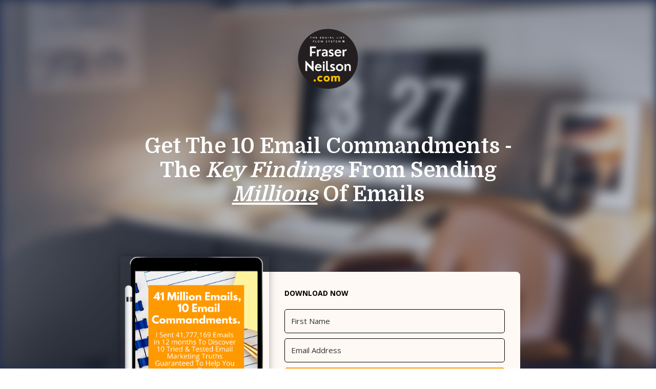

--- FILE ---
content_type: text/html; charset=utf-8
request_url: https://pages.advertisingroi.co/
body_size: 14285
content:

    <!doctype html>
    <html lang="en">
      <head>
        <title>Get The 10 Email Commandments -  The Key Findings From Sending Millions Of Emails</title>
        <meta http-equiv="Content-Security-Policy" content="upgrade-insecure-requests">
        <meta name="description" content="" />
        <meta property="og:title" content="Get The 10 Email Commandments -  The Key Findings From Sending Millions Of Emails" />
        <meta property="og:description" content="" />
        <meta property="og:image" content="https://embed.filekitcdn.com/e/3z61YkQ7Tsan2A1MZYFhxK/anaoZfbdXHWLrqQtzgQDSX" />
        <meta property="og:type" content="website" />
        <meta name="twitter:title" content="Get The 10 Email Commandments -  The Key Findings From Sending Millions Of Emails">
        <meta name="twitter:card" content="summary_large_image">
        <meta property="twitter:image" content="https://embed.filekitcdn.com/e/3z61YkQ7Tsan2A1MZYFhxK/anaoZfbdXHWLrqQtzgQDSX" />
        <meta charset="UTF-8">
        <meta name="viewport" content="width=device-width, initial-scale=1">
        <link rel="preconnect" href="https://fonts.gstatic.com/" crossorigin>
          <link rel="stylesheet" href="https://fonts.googleapis.com/css?family=Domine:400,700|Open+Sans:400,700&display=swap" />
        <style>:root { --headings-font-family: Domine, serif; --body-font-family: Open Sans, sans-serif; --background-background-color: #212F4F; --background-background-image: url(//pages.convertkit.com/assets/tradecraft/bg.jpg); --background-opacity: 0.69; --card-background-color: #fff9f5; --card-border-radius: 8px; --header-color: #ffffff; --header-font-size: 41px; --header-font-weight: 700; --subheader-color: #000000; --subheader-font-size: 14px; --card_content_text-color: #ffffff; --content_text-color: #ffffff; --content_text-font-size: 18px; --field-color: #000000; --field-border-color: #000000; --field-border-radius: 5px; --field-font-weight: 400; --button-color: #fafafa; --button-background-color: #ff9900; --button-border-radius: 5px; --button-font-weight: 700; --disclaimer-color: #414141; --disclaimer-font-size: 12px; }</style>
        <link rel="stylesheet" type ="text/css" href="https://pages.convertkit.com/templates/shared.css" />
        <link rel="stylesheet" type ="text/css" href=https://pages.convertkit.com/templates/columbia/columbia.css></link>
        <script crossorigin src="https://cdnjs.cloudflare.com/ajax/libs/react/16.14.0/umd/react.production.min.js"></script>
        <script crossorigin src="https://cdnjs.cloudflare.com/ajax/libs/react-dom/16.14.0/umd/react-dom.production.min.js"></script>
        <script src="https://pages.convertkit.com/templates/columbia/columbia.js"></script>
        <script>
          window.__props = {"id":4865932,"action":"https://app.kit.com/forms/4865932/subscriptions","uid":"15d02ae534","title":"Get The 10 Email Commandments -  The Key Findings From Sending Millions Of Emails","description":null,"template":"Columbia","image":"https://embed.filekitcdn.com/e/3z61YkQ7Tsan2A1MZYFhxK/anaoZfbdXHWLrqQtzgQDSX","settings":{"after_subscribe":{"action":"message","success_message":"Success! Now check your email to get the 10 Email Commandments","redirect_url":""},"modal":{"trigger":"timer","scroll_percentage":null,"timer":5,"devices":"all","show_once_every":15},"recaptcha":{"enabled":false},"return_visitor":{"action":"hide","custom_content":""},"slide_in":{"display_in":"bottom_right","trigger":"timer","scroll_percentage":null,"timer":5,"devices":"all","show_once_every":15},"sticky_bar":{"display_in":"top","trigger":"timer","scroll_percentage":null,"timer":5,"devices":"all","show_once_every":15},"powered_by":{"show":false,"url":"https://convertkit.com/?lmref=PT5Jsw&utm_campaign=poweredby&utm_content=form&utm_medium=referral&utm_source=dynamic"},"analytics":{"google":null,"fathom":null,"facebook":null,"segment":null,"pinterest":null,"sparkloop":null,"googletagmanager":null}},"styles":[{"name":"headings.font-family","value":"Domine, serif"},{"name":"body.font-family","value":"Open Sans, sans-serif"},{"name":"background.background-color","value":"#212F4F"},{"name":"background.background-image","value":"url(//pages.convertkit.com/assets/tradecraft/bg.jpg)"},{"name":"background.opacity","value":0.69},{"name":"card.background-color","value":"#fff9f5"},{"name":"card.border-radius","value":8},{"name":"header.color","value":"#ffffff"},{"name":"header.font-size","value":41},{"name":"header.font-weight","value":700},{"name":"subheader.color","value":"#000000"},{"name":"subheader.font-size","value":14},{"name":"card_content_text.color","value":"#ffffff"},{"name":"content_text.color","value":"#ffffff"},{"name":"content_text.font-size","value":18},{"name":"field.color","value":"#000000"},{"name":"field.border-color","value":"#000000"},{"name":"field.border-radius","value":5},{"name":"field.font-weight","value":400},{"name":"button.color","value":"#fafafa"},{"name":"button.background-color","value":"#ff9900"},{"name":"button.border-radius","value":5},{"name":"button.font-weight","value":700},{"name":"disclaimer.color","value":"#414141"},{"name":"disclaimer.font-size","value":12}],"elements":[{"id":517696002,"name":"logo","type":"Image","element_id":null,"parent_element_id":null,"order":null,"required":false,"src":"https://embed.filekitcdn.com/e/3z61YkQ7Tsan2A1MZYFhxK/w4kWLKKBirUYfiYigUZgq6","upload_file_name":"2.png","attachment_id":null,"parent_attachment_id":null,"caption":null,"url":null,"optimize":null,"alt":null},{"id":517696003,"name":"header","type":"Text","element_id":null,"parent_element_id":null,"order":null,"required":false,"region":null},{"id":517696004,"name":"image","type":"Image","element_id":null,"parent_element_id":null,"order":null,"required":false,"src":"https://embed.filekitcdn.com/e/3z61YkQ7Tsan2A1MZYFhxK/anaoZfbdXHWLrqQtzgQDSX","upload_file_name":"10-Email-Truths-2023.png","attachment_id":null,"parent_attachment_id":null,"caption":null,"url":null,"optimize":null,"alt":null},{"id":517696005,"name":"subheader","type":"Text","element_id":null,"parent_element_id":null,"order":null,"required":false,"region":null},{"id":517696006,"name":"submit","type":"Button","element_id":null,"parent_element_id":null,"order":null,"required":false},{"id":517696007,"name":"email_address","type":"Input","element_id":null,"parent_element_id":null,"order":1,"required":true,"label":"Email Address"},{"id":517696008,"name":"disclaimer","type":"Text","element_id":null,"parent_element_id":null,"order":null,"required":false,"region":null},{"id":517696009,"name":"70b69a82-f0b1-4867-9fa4-0682adf25a05","type":"Text","element_id":"70b69a82-f0b1-4867-9fa4-0682adf25a05","parent_element_id":null,"order":0,"required":false,"region":"content"},{"id":517696010,"name":"6097","type":"Custom","element_id":null,"parent_element_id":null,"order":0,"required":null,"field_type":null,"custom_field_key":"first_name","custom_field_label":"First Name","label":"First Name"}],"css":"","template_url":"https://pages.convertkit.com/templates/columbia/columbia.js","css_urls":["https://pages.convertkit.com/templates/columbia/columbia.css"],"ckjs_version":"5","context":{}}
        </script>
        <link rel="shortcut icon" type="image/x-icon" href="https://pages.convertkit.com/templates/favicon.ico" />
        <style>
          body { margin: 0; padding: 0 }
          body > .formkit-form { margin: 80px auto; }
        </style>
        <style>
        
        </style>
        <script>!function(e,n){"object"==typeof exports&&"undefined"!=typeof module?n():"function"==typeof define&&define.amd?define(n):n()}(0,function(){"use strict";function e(e){var n=this.constructor;return this.then(function(t){return n.resolve(e()).then(function(){return t})},function(t){return n.resolve(e()).then(function(){return n.reject(t)})})}function n(){}function t(e){if(!(this instanceof t))throw new TypeError("Promises must be constructed via new");if("function"!=typeof e)throw new TypeError("not a function");this._state=0,this._handled=!1,this._value=undefined,this._deferreds=[],u(e,this)}function o(e,n){for(;3===e._state;)e=e._value;0!==e._state?(e._handled=!0,t._immediateFn(function(){var t=1===e._state?n.onFulfilled:n.onRejected;if(null!==t){var o;try{o=t(e._value)}catch(f){return void i(n.promise,f)}r(n.promise,o)}else(1===e._state?r:i)(n.promise,e._value)})):e._deferreds.push(n)}function r(e,n){try{if(n===e)throw new TypeError("A promise cannot be resolved with itself.");if(n&&("object"==typeof n||"function"==typeof n)){var o=n.then;if(n instanceof t)return e._state=3,e._value=n,void f(e);if("function"==typeof o)return void u(function(e,n){return function(){e.apply(n,arguments)}}(o,n),e)}e._state=1,e._value=n,f(e)}catch(r){i(e,r)}}function i(e,n){e._state=2,e._value=n,f(e)}function f(e){2===e._state&&0===e._deferreds.length&&t._immediateFn(function(){e._handled||t._unhandledRejectionFn(e._value)});for(var n=0,r=e._deferreds.length;r>n;n++)o(e,e._deferreds[n]);e._deferreds=null}function u(e,n){var t=!1;try{e(function(e){t||(t=!0,r(n,e))},function(e){t||(t=!0,i(n,e))})}catch(o){if(t)return;t=!0,i(n,o)}}var c=setTimeout;t.prototype["catch"]=function(e){return this.then(null,e)},t.prototype.then=function(e,t){var r=new this.constructor(n);return o(this,new function(e,n,t){this.onFulfilled="function"==typeof e?e:null,this.onRejected="function"==typeof n?n:null,this.promise=t}(e,t,r)),r},t.prototype["finally"]=e,t.all=function(e){return new t(function(n,t){function o(e,f){try{if(f&&("object"==typeof f||"function"==typeof f)){var u=f.then;if("function"==typeof u)return void u.call(f,function(n){o(e,n)},t)}r[e]=f,0==--i&&n(r)}catch(c){t(c)}}if(!e||"undefined"==typeof e.length)throw new TypeError("Promise.all accepts an array");var r=Array.prototype.slice.call(e);if(0===r.length)return n([]);for(var i=r.length,f=0;r.length>f;f++)o(f,r[f])})},t.resolve=function(e){return e&&"object"==typeof e&&e.constructor===t?e:new t(function(n){n(e)})},t.reject=function(e){return new t(function(n,t){t(e)})},t.race=function(e){return new t(function(n,t){for(var o=0,r=e.length;r>o;o++)e[o].then(n,t)})},t._immediateFn="function"==typeof setImmediate&&function(e){setImmediate(e)}||function(e){c(e,0)},t._unhandledRejectionFn=function(e){void 0!==console&&console&&console.warn("Possible Unhandled Promise Rejection:",e)};var l=function(){if("undefined"!=typeof self)return self;if("undefined"!=typeof window)return window;if("undefined"!=typeof global)return global;throw Error("unable to locate global object")}();"Promise"in l?l.Promise.prototype["finally"]||(l.Promise.prototype["finally"]=e):l.Promise=t});</script>
        
        
        
        
        
        
        
      </head>
      <body data-template="Columbia">
        
        <div id="container"><div class="formkit-page" style="background-color:#212F4F"><div class="formkit-background" name="background" style="background-color:#212F4F;background-image:url(//pages.convertkit.com/assets/tradecraft/bg.jpg);opacity:0.69"></div><div class="formkit-container"><div class="formkit-image formkit-logo"><img src="https://embed.filekitcdn.com/e/3z61YkQ7Tsan2A1MZYFhxK/w4kWLKKBirUYfiYigUZgq6" style="max-width:100%"/></div><div class="formkit-header" style="color:#ffffff;font-size:41px;font-weight:700"><h1 style="text-align:center">Get The 10 Email Commandments -  The <em>Key Findings</em> From Sending <em><u>Millions</u></em> Of Emails</h1></div><div class="formkit-card" style="background-color:#fff9f5;border-radius:8px"><div class="formkit-image formkit-image-column"><img src="https://embed.filekitcdn.com/e/3z61YkQ7Tsan2A1MZYFhxK/anaoZfbdXHWLrqQtzgQDSX" style="max-width:100%"/></div><form method="POST" action="https://app.kit.com/forms/4865932/subscriptions" data-sv-form="4865932" data-uid="15d02ae534" class="formkit-form"><div class="formkit-subheader" style="color:#000000;font-size:14px"><p>Download now</p></div><ul class="formkit-alert formkit-alert-error" data-element="errors" data-group="alert"></ul><div class="formkit-fields"><div class="formkit-field"><input type="text" class="formkit-input" aria-label="First Name" style="color:#000000;border-color:#000000;border-radius:5px;font-weight:400" name="fields[first_name]" placeholder="First Name"/></div><div class="formkit-field"><input type="email" class="formkit-input" name="email_address" style="color:#000000;border-color:#000000;border-radius:5px;font-weight:400" placeholder="Email Address" aria-label="Email Address" required=""/></div><button class="formkit-submit" style="color:#fafafa;background-color:#ff9900;border-radius:5px;font-weight:700" data-element="submit"><div class="formkit-spinner"><div></div><div></div><div></div></div><span>Send it to me!</span></button></div><div class="formkit-disclaimer" style="color:#414141;font-size:12px"><p>I teach you email by sending emails! Unsubscribe at any time but I hope not.</p></div></form></div><div class="formkit-content"><div class="formkit-text " style="color:#ffffff;font-size:18px" type="Text" id="517696009" content="&lt;p style=&quot;text-align:center&quot;&gt;Email is still where the magic happens. It&amp;#x27;s also where the sales happen.  And it&amp;#x27;s still the foundation of almost any kind of business, especially &amp;#x27;expert&amp;#x27; businesses (selling knowledge and services) and e-commerce operations. &lt;/p&gt;" element_id="70b69a82-f0b1-4867-9fa4-0682adf25a05" order="0" region="content"><p style="text-align:center">Email is still where the magic happens. It's also where the sales happen.  And it's still the foundation of almost any kind of business, especially 'expert' businesses (selling knowledge and services) and e-commerce operations. </p></div></div><div class="formkit-powered-by-convertkit-container" style="display:none"><a href="https://convertkit.com/?lmref=PT5Jsw&amp;utm_campaign=poweredby&amp;utm_content=form&amp;utm_medium=referral&amp;utm_source=dynamic" rel="nofollow" class="formkit-powered-by-convertkit" data-element="powered-by" data-variant="block" target="_blank">Powered By ConvertKit</a></div></div></div></div>
        <script src="https://pages.convertkit.com/templates/landing-page.hydrate.js"></script>
        <script src="https://pages.convertkit.com/ckjs/ck.5.js"></script>
      </body>
    </html>

--- FILE ---
content_type: text/css
request_url: https://pages.convertkit.com/templates/columbia/columbia.css
body_size: 790
content:
.formkit-page {
  background-size: cover;
  font-family: var(--body-font-family);
  min-height: 100vh;
}

p {
  line-height: 1.65;
}

.formkit-background {
  position: absolute;
  top: 0;
  bottom: 0;
  left: 0;
  right: 0;
  background-repeat: no-repeat;
  background-size: cover;
  background-position: center center;
  opacity: 0.3;
  -webkit-filter: blur(10px);
          filter: blur(10px);
  z-index: 1;
}

.formkit-container {
  display: -webkit-box;
  display: flex;
  -webkit-box-orient: vertical;
  -webkit-box-direction: normal;
          flex-direction: column;
  -webkit-box-align: center;
          align-items: center;
  width: 100%;
  max-width: 810px;
  margin: 0 auto;
  padding: 40px 30px;
  position: relative;
  z-index: 2;
}

.formkit-header {
  font-family: var(--headings-font-family);
  margin: 40px 0 0 0;
}

.formkit-header h1,
.formkit-header span {
  font-family: var(--headings-font-family);
}

.formkit-logo {
  width: 150px;
}

.formkit-card {
  width: 100%;
  padding: 30px;
  margin: 100px 0 50px 0;
  display: -webkit-box;
  display: flex;
  -webkit-box-align: start;
          align-items: flex-start;
}

.formkit-image-column {
  -webkit-box-align: center;
          align-items: center;
  display: -webkit-box;
  display: flex;
  margin: -60px 30px -60px -60px;
  max-width: 290px;
  box-shadow: 0 0 15px rgba(0, 0, 0, 0.3);
}

.formkit-image img {
  max-width: 100%;
}

.formkit-subheader {
  text-transform: uppercase;
  font-weight: 600;
}

.formkit-subheader p:first-of-type {
  margin-top: 0;
}

.formkit-subheader p:last-of-type {
  margin-bottom: 20px;
}

.formkit-form {
  -webkit-box-flex: 1;
          flex: 1 0 auto;
  margin-bottom: 0;
}

.formkit-field {
  margin-bottom: 10px;
}

.formkit-input {
  background: 0;
}

.formkit-select {
  background: 0 !important;
}

.formkit-submit {
  width: 100%;
  text-transform: uppercase;
  font-weight: 600;
}

.formkit-content p:first-of-type {
  margin-top: 0;
}

.formkit-powered-by-convertkit-container {
  margin-top: 30px;
}

@media all and (max-width: 700px) {
  .formkit-container {
    padding: 40px 20px;
  }

  .formkit-header {
    text-align: center;
    font-size: 34px !important;
  }

  .formkit-card {
    padding: 20px;
    margin-top: 50px;
    -webkit-box-orient: vertical;
    -webkit-box-direction: normal;
            flex-direction: column;
  }

  .formkit-form {
    width: 100%;
  }

  .formkit-image {
    max-width: 70%;
    margin: 0 auto 20px auto;
  }

  .formkit-subheader {
    text-align: center;
  }
}


--- FILE ---
content_type: application/javascript
request_url: https://pages.convertkit.com/templates/columbia/columbia.js
body_size: 1235
content:
(()=>{"use strict";var e={n:t=>{var n=t&&t.__esModule?()=>t.default:()=>t;return e.d(n,{a:n}),n},d:(t,n)=>{for(var a in n)e.o(n,a)&&!e.o(t,a)&&Object.defineProperty(t,a,{enumerable:!0,get:n[a]})}};e.g=function(){if("object"==typeof globalThis)return globalThis;try{return this||new Function("return this")()}catch(e){if("object"==typeof window)return window}}(),e.o=(e,t)=>Object.prototype.hasOwnProperty.call(e,t);const t=React;var n,a=e.n(t);"undefined"!=typeof window?n=window:void 0!==e.g&&(n=e.g);const r=n;function o(){return o=Object.assign?Object.assign.bind():function(e){for(var t=1;t<arguments.length;t++){var n=arguments[t];for(var a in n)({}).hasOwnProperty.call(n,a)&&(e[a]=n[a])}return e},o.apply(null,arguments)}function l(e){var t=e.styles,n=function(e,t){if(null==e)return{};var n,a,r=function(e,t){if(null==e)return{};var n={};for(var a in e)if({}.hasOwnProperty.call(e,a)){if(t.indexOf(a)>=0)continue;n[a]=e[a]}return n}(e,t);if(Object.getOwnPropertySymbols){var o=Object.getOwnPropertySymbols(e);for(a=0;a<o.length;a++)n=o[a],t.indexOf(n)>=0||{}.propertyIsEnumerable.call(e,n)&&(r[n]=e[n])}return r}(e,["styles"]),l=r.__components;return a().createElement(l.LandingPage,o({styles:t},n,{style:{backgroundColor:t.forElement("background").backgroundColor}}),a().createElement("div",{className:"formkit-background",name:"background",style:t.forElement("background")}),a().createElement("div",{className:"formkit-container"},a().createElement(l.Image,{className:"formkit-logo",name:"logo"}),a().createElement(l.Heading,{className:"formkit-header",name:"header",defaults:{content:"Name of your ebook"}}),a().createElement("div",{className:"formkit-card",style:t.forElement("card")},a().createElement(l.Image,{className:"formkit-image-column",name:"image",size:{h:550,w:400}}),a().createElement(l.Form,{style:t.forElement("form")},a().createElement(l.Content,{name:"subheader",defaults:{content:"Download the guide"}}),a().createElement(l.Errors,null),a().createElement(l.CustomFields,null,a().createElement(l.Button,{name:"submit",group:"button",defaults:{content:"Send it my way!"}})),a().createElement(l.AddFieldButton,null),a().createElement(l.Content,{name:"disclaimer",defaults:{content:"We respect your privacy. Unsubscribe at any time."}}))),a().createElement(l.Region,{className:"formkit-content",name:"content"},a().createElement(l.Content,{defaults:{content:"Add some details on what the ebook is about and what it includes"}})),a().createElement(l.BuiltWith,{background:"background",image:"background"})))}l.style="landing_page",l.categories=["eBook","Podcast"],l.thumbnail="",l.preview="https://demo.ck.page/columbia",l.fields=[{name:"first_name",label:"First Name"},{name:"email_address",label:"Email Address"}],function(e,t){var n=t.name;if(e.displayName=n,void 0!==r)r.__templates||(r.__templates={}),r.__templates[n]=e}(l,{name:"Columbia"})})();
//# sourceMappingURL=columbia.js.map